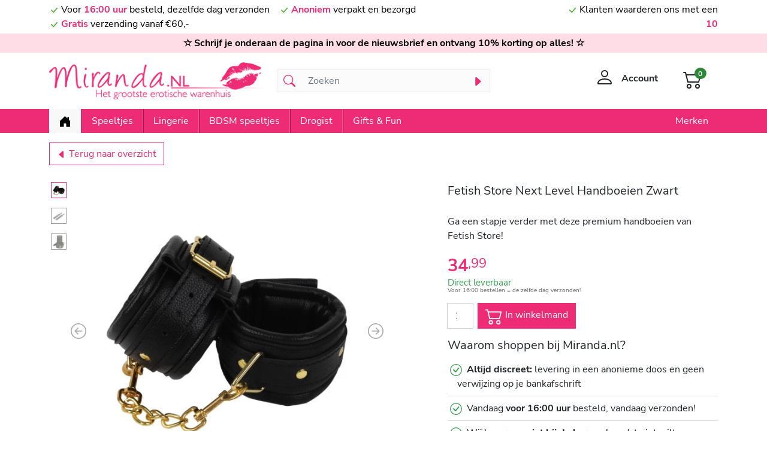

--- FILE ---
content_type: text/html; charset=utf-8
request_url: https://miranda.nl/producten/fetish-store-next-level-handboeien-zwart.9369.html
body_size: 8859
content:
<!DOCTYPE html><html class="no-js" lang="nl"><head><base href="https://miranda.nl"/><title>Fetish Store Next Level Handboeien Zwart - Miranda.nl</title><meta name="msapplication-TileColor" content="#ffffff"/><meta name="msapplication-TileImage" content="/images/favicons/miranda/ms-icon-144x144.png"/><meta name="theme-color" content="#ffffff"/><meta name="author" content="Cannewe; W.M. Verspaget"/><meta name="google" content="notranslate"/><meta http-equiv="X-UA-Compatible" content="IE=edge"/><meta name="viewport" content="width=device-width, initial-scale=1.0"/><meta name="HandheldFriendly" content="True"/><meta name="MobileOptimized" content="320"/><meta name="pinterest" content="nopin"/><meta name="description" content="De sexshop voor de spannendste speeltjes en lingerie Discreet en snelle levering!"/><link rel="apple-touch-icon" sizes="57x57" href="/images/favicons/miranda/apple-icon-57x57.png"/><link rel="apple-touch-icon" sizes="60x60" href="/images/favicons/miranda/apple-icon-60x60.png"/><link rel="apple-touch-icon" sizes="72x72" href="/images/favicons/miranda/apple-icon-72x72.png"/><link rel="apple-touch-icon" sizes="76x76" href="/images/favicons/miranda/apple-icon-76x76.png"/><link rel="apple-touch-icon" sizes="114x114" href="/images/favicons/miranda/apple-icon-114x114.png"/><link rel="apple-touch-icon" sizes="120x120" href="/images/favicons/miranda/apple-icon-120x120.png"/><link rel="apple-touch-icon" sizes="144x144" href="/images/favicons/miranda/apple-icon-144x144.png"/><link rel="apple-touch-icon" sizes="152x152" href="/images/favicons/miranda/apple-icon-152x152.png"/><link rel="apple-touch-icon" sizes="180x180" href="/images/favicons/miranda/apple-icon-180x180.png"/><link rel="icon" type="image/png" sizes="192x192" href="/images/favicons/miranda/android-icon-192x192.png"/><link rel="icon" type="image/png" sizes="32x32" href="/images/favicons/miranda/favicon-32x32.png"/><link rel="icon" type="image/png" sizes="96x96" href="/images/favicons/miranda/favicon-96x96.png"/><link rel="icon" type="image/png" sizes="16x16" href="/images/favicons/miranda/favicon-16x16.png"/><link rel="shortcut icon" href="/images/favicons/miranda/favicon.ico"/><link rel="manifest" href="/images/favicons/miranda/manifest.json"/><link rel="canonical" href="https://miranda.nl/producten/fetish-store-next-level-handboeien-zwart.9369.html"/><link rel="preconnect" href="https://fonts.gstatic.com"/><link type="text/css" href="/optimizer.rewrite_css/c_72047f75c8007d229d4459f2006d9c13?v=2322626082" rel="stylesheet" /><style type="text/css">#svgdefs{position:absolute;width:0;height:0;overflow:hidden;}</style></head><body class=""><svg aria-hidden="true" id="svgdefs" version="2" xmlns="http://www.w3.org/2000/svg"><defs><symbol id="C_check-lg" fill="currentColor"><path d="M12.736 3.97a.733.733 0 0 1 1.047 0c.286.289.29.756.01 1.05L7.88 12.01a.733.733 0 0 1-1.065.02L3.217 8.384a.757.757 0 0 1 0-1.06.733.733 0 0 1 1.047 0l3.052 3.093 5.4-6.425a.247.247 0 0 1 .02-.022Z"/></symbol><symbol id="C_list" fill="currentColor"><path fill-rule="evenodd" d="M2.5 12a.5.5 0 0 1 .5-.5h10a.5.5 0 0 1 0 1H3a.5.5 0 0 1-.5-.5zm0-4a.5.5 0 0 1 .5-.5h10a.5.5 0 0 1 0 1H3a.5.5 0 0 1-.5-.5zm0-4a.5.5 0 0 1 .5-.5h10a.5.5 0 0 1 0 1H3a.5.5 0 0 1-.5-.5z"/></symbol><symbol id="C_search" fill="currentColor"><path d="M11.742 10.344a6.5 6.5 0 1 0-1.397 1.398h-.001c.03.04.062.078.098.115l3.85 3.85a1 1 0 0 0 1.415-1.414l-3.85-3.85a1.007 1.007 0 0 0-.115-.1zM12 6.5a5.5 5.5 0 1 1-11 0 5.5 5.5 0 0 1 11 0z"/></symbol><symbol id="C_caret-right-fill" fill="currentColor"><path d="m12.14 8.753-5.482 4.796c-.646.566-1.658.106-1.658-.753V3.204a1 1 0 0 1 1.659-.753l5.48 4.796a1 1 0 0 1 0 1.506z"/></symbol><symbol id="C_person" fill="currentColor"><path d="M8 8a3 3 0 1 0 0-6 3 3 0 0 0 0 6zm2-3a2 2 0 1 1-4 0 2 2 0 0 1 4 0zm4 8c0 1-1 1-1 1H3s-1 0-1-1 1-4 6-4 6 3 6 4zm-1-.004c-.001-.246-.154-.986-.832-1.664C11.516 10.68 10.289 10 8 10c-2.29 0-3.516.68-4.168 1.332-.678.678-.83 1.418-.832 1.664h10z"/></symbol><symbol id="C_cart2" fill="currentColor"><path d="M0 2.5A.5.5 0 0 1 .5 2H2a.5.5 0 0 1 .485.379L2.89 4H14.5a.5.5 0 0 1 .485.621l-1.5 6A.5.5 0 0 1 13 11H4a.5.5 0 0 1-.485-.379L1.61 3H.5a.5.5 0 0 1-.5-.5zM3.14 5l1.25 5h8.22l1.25-5H3.14zM5 13a1 1 0 1 0 0 2 1 1 0 0 0 0-2zm-2 1a2 2 0 1 1 4 0 2 2 0 0 1-4 0zm9-1a1 1 0 1 0 0 2 1 1 0 0 0 0-2zm-2 1a2 2 0 1 1 4 0 2 2 0 0 1-4 0z"/></symbol><symbol id="C_house-door-fill" fill="currentColor"><path d="M6.5 14.5v-3.505c0-.245.25-.495.5-.495h2c.25 0 .5.25.5.5v3.5a.5.5 0 0 0 .5.5h4a.5.5 0 0 0 .5-.5v-7a.5.5 0 0 0-.146-.354L13 5.793V2.5a.5.5 0 0 0-.5-.5h-1a.5.5 0 0 0-.5.5v1.293L8.354 1.146a.5.5 0 0 0-.708 0l-6 6A.5.5 0 0 0 1.5 7.5v7a.5.5 0 0 0 .5.5h4a.5.5 0 0 0 .5-.5z"/></symbol><symbol id="C_caret-left-fill" fill="currentColor"><path d="m3.86 8.753 5.482 4.796c.646.566 1.658.106 1.658-.753V3.204a1 1 0 0 0-1.659-.753l-5.48 4.796a1 1 0 0 0 0 1.506z"/></symbol><symbol id="C_arrow-left-circle" fill="currentColor"><path fill-rule="evenodd" d="M1 8a7 7 0 1 0 14 0A7 7 0 0 0 1 8zm15 0A8 8 0 1 1 0 8a8 8 0 0 1 16 0zm-4.5-.5a.5.5 0 0 1 0 1H5.707l2.147 2.146a.5.5 0 0 1-.708.708l-3-3a.5.5 0 0 1 0-.708l3-3a.5.5 0 1 1 .708.708L5.707 7.5H11.5z"/></symbol><symbol id="C_arrow-right-circle" fill="currentColor"><path fill-rule="evenodd" d="M1 8a7 7 0 1 0 14 0A7 7 0 0 0 1 8zm15 0A8 8 0 1 1 0 8a8 8 0 0 1 16 0zM4.5 7.5a.5.5 0 0 0 0 1h5.793l-2.147 2.146a.5.5 0 0 0 .708.708l3-3a.5.5 0 0 0 0-.708l-3-3a.5.5 0 1 0-.708.708L10.293 7.5H4.5z"/></symbol><symbol id="C_check-circle" fill="currentColor"><path d="M8 15A7 7 0 1 1 8 1a7 7 0 0 1 0 14zm0 1A8 8 0 1 0 8 0a8 8 0 0 0 0 16z"/><path d="M10.97 4.97a.235.235 0 0 0-.02.022L7.477 9.417 5.384 7.323a.75.75 0 0 0-1.06 1.06L6.97 11.03a.75.75 0 0 0 1.079-.02l3.992-4.99a.75.75 0 0 0-1.071-1.05z"/></symbol><symbol id="C_x-circle" fill="currentColor"><path d="M8 15A7 7 0 1 1 8 1a7 7 0 0 1 0 14zm0 1A8 8 0 1 0 8 0a8 8 0 0 0 0 16z"/><path d="M4.646 4.646a.5.5 0 0 1 .708 0L8 7.293l2.646-2.647a.5.5 0 0 1 .708.708L8.707 8l2.647 2.646a.5.5 0 0 1-.708.708L8 8.707l-2.646 2.647a.5.5 0 0 1-.708-.708L7.293 8 4.646 5.354a.5.5 0 0 1 0-.708z"/></symbol><symbol id="C_facebook" fill="currentColor"><path d="M16 8.049c0-4.446-3.582-8.05-8-8.05C3.58 0-.002 3.603-.002 8.05c0 4.017 2.926 7.347 6.75 7.951v-5.625h-2.03V8.05H6.75V6.275c0-2.017 1.195-3.131 3.022-3.131.876 0 1.791.157 1.791.157v1.98h-1.009c-.993 0-1.303.621-1.303 1.258v1.51h2.218l-.354 2.326H9.25V16c3.824-.604 6.75-3.934 6.75-7.951z"/></symbol><symbol id="C_instagram" fill="currentColor"><path d="M8 0C5.829 0 5.556.01 4.703.048 3.85.088 3.269.222 2.76.42a3.917 3.917 0 0 0-1.417.923A3.927 3.927 0 0 0 .42 2.76C.222 3.268.087 3.85.048 4.7.01 5.555 0 5.827 0 8.001c0 2.172.01 2.444.048 3.297.04.852.174 1.433.372 1.942.205.526.478.972.923 1.417.444.445.89.719 1.416.923.51.198 1.09.333 1.942.372C5.555 15.99 5.827 16 8 16s2.444-.01 3.298-.048c.851-.04 1.434-.174 1.943-.372a3.916 3.916 0 0 0 1.416-.923c.445-.445.718-.891.923-1.417.197-.509.332-1.09.372-1.942C15.99 10.445 16 10.173 16 8s-.01-2.445-.048-3.299c-.04-.851-.175-1.433-.372-1.941a3.926 3.926 0 0 0-.923-1.417A3.911 3.911 0 0 0 13.24.42c-.51-.198-1.092-.333-1.943-.372C10.443.01 10.172 0 7.998 0h.003zm-.717 1.442h.718c2.136 0 2.389.007 3.232.046.78.035 1.204.166 1.486.275.373.145.64.319.92.599.28.28.453.546.598.92.11.281.24.705.275 1.485.039.843.047 1.096.047 3.231s-.008 2.389-.047 3.232c-.035.78-.166 1.203-.275 1.485a2.47 2.47 0 0 1-.599.919c-.28.28-.546.453-.92.598-.28.11-.704.24-1.485.276-.843.038-1.096.047-3.232.047s-2.39-.009-3.233-.047c-.78-.036-1.203-.166-1.485-.276a2.478 2.478 0 0 1-.92-.598 2.48 2.48 0 0 1-.6-.92c-.109-.281-.24-.705-.275-1.485-.038-.843-.046-1.096-.046-3.233 0-2.136.008-2.388.046-3.231.036-.78.166-1.204.276-1.486.145-.373.319-.64.599-.92.28-.28.546-.453.92-.598.282-.11.705-.24 1.485-.276.738-.034 1.024-.044 2.515-.045v.002zm4.988 1.328a.96.96 0 1 0 0 1.92.96.96 0 0 0 0-1.92zm-4.27 1.122a4.109 4.109 0 1 0 0 8.217 4.109 4.109 0 0 0 0-8.217zm0 1.441a2.667 2.667 0 1 1 0 5.334 2.667 2.667 0 0 1 0-5.334z"/></symbol></defs></svg><header class="d-grid"><aside id="topsub_header" class="p-1 order-2 order-md-1"><div class="container-md"><div class="row"><div class="col-12 col-md-9 text-center text-md-start"><div class="d-inline-block me-3"><svg width="16" height="16" viewBox="0 0 16 16"><use xlink:href="#C_check-lg"></use></svg>Voor <span>16:00 uur</span> besteld, dezelfde dag verzonden</div><div class="d-inline-block me-3"><svg width="16" height="16" viewBox="0 0 16 16"><use xlink:href="#C_check-lg"></use></svg><span>Anoniem</span> verpakt en bezorgd</div><div class="d-inline-block"><svg width="16" height="16" viewBox="0 0 16 16"><use xlink:href="#C_check-lg"></use></svg><span>Gratis</span> verzending vanaf &euro;60,-</div></div><div class="col-12 col-md-3 text-center text-md-end"><svg width="16" height="16" viewBox="0 0 16 16"><use xlink:href="#C_check-lg"></use></svg>Klanten waarderen ons met een <span>10</span></div></div></div></aside><aside id="top_header" class="p-1 d-none d-md-block order-md-2"><div class="container-md"><div class="row"><div class="col-12 text-center">☆ Schrijf je onderaan de pagina in voor de nieuwsbrief en ontvang 10% korting op alles! ☆</div></div></div></aside><section id="main_header" class="p-1 py-md-3 order-1 order-md-3"><div class="container-md"><div class="row align-items-center"><div class="col-2 d-md-none navbar navbar-expand-md order-1"><button class="navbar-toggler border-0" type="button" data-bs-toggle="offcanvas" data-bs-target="#mainmenubar" aria-controls="mainmenubar" aria-expanded="false" aria-label="Toggle navigation"><svg width="16" height="16" viewBox="0 0 16 16"><use xlink:href="#C_list"></use></svg></button></div><div id="logo" class="col-8 col-md-4 order-2"><a class="d-block text-center text-md-left" href="/" title="Miranda.nl - homepage"><img data-kind="1" src="/data/images/logo.png" width="368" height="64" alt="Miranda.nl - Logo" class="img-fluid"/></a></div><div id="search" class="col-12 col-md-4 order-4 order-md-3"><form class="d-flex" action="/search/" role="search" data-role="status"><div class="input-group"><span class="input-group-text" id="search-addon1"><svg width="16" height="16" viewBox="0 0 16 16"><use xlink:href="#C_search"></use></svg></span><input type="text" class="form-control" name="q" value="" placeholder="Zoeken" aria-label="Zoeken" aria-describedby="search-addon1" required /><button class="btn btn-search" type="submit"><span class="spinner-border spinner-border-sm text-secondary d-none" role="status" role-action="show"><span class="visually-hidden">Searching...</span></span><span class="text-tertiary" role="status" role-action="hide"><svg width="16" height="16" viewBox="0 0 16 16"><use xlink:href="#C_caret-right-fill"></use></svg></span></button></div></form></div><div class="col-2 col-md-4 text-end order-3 order-md-4"><div class="row align-self-end justify-content-end"><div id="account" class="col-auto d-none d-md-block"><button class="btn" type="button" data-bs-toggle="collapse" data-bs-target="#miniaccount"><svg width="16" height="16" viewBox="0 0 16 16"><use xlink:href="#C_person"></use></svg><span class="d-none d-md-inline-block">&nbsp;<span data-rel="account-info">Account</span></span></button><div class="collapse-vertical collapse" id="miniaccount"><div class="card card-body" style="width: 300px;"><h5 class="card-title">Mijn account</h5></div></div></div><div id="cart" class="col-auto"><button class="btn" type="button" data-bs-toggle="collapse" data-bs-target="#minicart"><span class="d-inline-block"><svg width="16" height="16" viewBox="0 0 16 16"><use xlink:href="#C_cart2"></use></svg><span data-rel="cart-items">0</span></span></button><div class="collapse-vertical collapse" id="minicart"><div class="card"><div class="card-header fw-bold text-uppercase">Winkelwagen</div><div class="card-body"><ul class="list-group list-group-flush" role="item-list"><li class="list-group-item text-center">Winkelwagen is leeg.</li></ul><script type="text/x-dot-template" data-rel="list-item">				%%~ it.Cartitems :value %%				<li class="list-group-item px-0 d-flex flex-wrap justify-content-between align-items-start"><div class="product_image col-2"><img class="img-fluid" src="/data/products/base_thumb/%%=value.Id%%/base_image.60x60.jpg"></div><div class="product_info col-10 col-lg-7"><p class="product_title text-start">%%=value.Name%%</p></div><div class="product_qty col-8 col-lg-1 text-end">%%=value.Qty%%x</div><div class="product_price col-4 col-lg-2 text-end">%%? value.Price.parts %%<span class="price" data-value="%%=value.Price.parts[0]%%"><span class="decimals" data-value="%%=value.Price.parts[1]%%">,</span></span>%%??%% %%=value.Price.text%% %%?%%</div></li>				%%~%%			</script><script type="text/x-dot-template" data-rel="vat-items">				%%~ it.Vats :value %%				<div class="row"><div class="col-5">%%=value.name%%</div><div class="col-7 text-end">%%? value.parts %%<span class="price" data-value="%%=value.parts[0]%%"><span class="decimals" data-value="%%=value.parts[1]%%">,</span></span>%%??%% %%=value.text%% %%?%%</div></div>				%%~%%			</script></div><div class="card-footer"><div class="row justify-content-end fw-bold"><div class="col-8">Subtotaal</div><div class="col-4 text-end" data-rel="subtotal_amount"><span class="price" data-value="0"><span class="decimals" data-value="00">,</span></span></div></div><hr/><div class="row justify-content-end"><div class="col-8">Korting</div><div class="col-4 text-end" data-rel="discount_amount"><span class="price" data-value="0"><span class="decimals" data-value="00">,</span></span></div></div><div class="row justify-content-end"><div class="col-8">Verzendkosten</div><div class="col-4 text-end" data-rel="shipping_amount"><span class="price" data-value="0"><span class="decimals" data-value="00">,</span></span></div></div><div class="row justify-content-end fw-bold"><div class="col-8">Totaalbedrag</div><div class="col-4 text-end" data-rel="total_amount"><span class="price" data-value="0"><span class="decimals" data-value="00">,</span></span></div></div><div class="row pt-3 justify-content-end align-items-end"><div class="col-12 col-md-auto order-2 order-md-1"></div><div class="col-12 col-md-6 order-1 order-md-2 text-end"><a class="btn btn-order w-100" href="/shoppingcart/">Naar winkelmand</a></div></div></div></div></div></div></div></div></div></div></section><nav class="navbar navbar-expand-md py-0 order-0 order-md-4 offcanvas offcanvas-start-md" id="mainmenubar"><div class="container-md"><ul class="navbar-nav navbar-nav-scroll"><li class="nav-item active"><a class="nav-link link-active"href="/" data-rel="#home_miranda" title="Home"><svg width="16" height="16" viewBox="0 0 16 16"><use xlink:href="#C_house-door-fill"></use></svg></a></li><li class="nav-item dropdown"><span class="nav-link" data-rel="#sexspeeltjes" title="Speeltjes">Speeltjes</span><ul class="dropdown-menu"><li><a class="dropdown-item" href="/speeltjes/vibrators.html" data-rel="#sexspeeltjes_vibrators">Vibrators</a></li><li><a class="dropdown-item" href="/speeltjes/luchtdruk-speeltjes.html" data-rel="#sexspeeltjes_luchtdruk_speeltjes">Luchtdruk speeltjes</a></li><li><a class="dropdown-item" href="/speeltjes/dildo-dong.html" data-rel="#sexspeeltjes_dildo_dong">Dildo & Dong</a></li><li><a class="dropdown-item" href="/speeltjes/eitjes-en-bullets.html" data-rel="#sexspeeltjes_eitjes_en_bullets">Eitjes en Bullets</a></li><li><a class="dropdown-item" href="/speeltjes/pleasure-balls.html" data-rel="#sexspeeltjes_pleasure_balls">Pleasure Balls</a></li><li><a class="dropdown-item" href="/speeltjes/strap-on.html" data-rel="#sexspeeltjes_strap_on">Strap On</a></li><li><a class="dropdown-item" href="/speeltjes/anaal-toys.html" data-rel="#sexspeeltjes_anaal_toys">Anaal Toys</a></li><li><a class="dropdown-item" href="/speeltjes/tepel-toys.html" data-rel="#sexspeeltjes_tepel_toys">Tepel Toys</a></li><li><a class="dropdown-item" href="/speeltjes/vacuumpompen.html" data-rel="#sexspeeltjes_vacuumpompen">Vacuümpompen</a></li><li><a class="dropdown-item" href="/speeltjes/masturbator.html" data-rel="#sexspeeltjes_masturbator">Masturbator</a></li><li><a class="dropdown-item" href="/speeltjes/cockringen.html" data-rel="#sexspeeltjes_cockringen">Cockringen</a></li><li><a class="dropdown-item" href="/speeltjes/penis-sleeves.html" data-rel="#sexspeeltjes_penis_sleeves">Penis Sleeves</a></li><li><a class="dropdown-item" href="/speeltjes/penisverlenging.html" data-rel="#sexspeeltjes_penisverlenging">Penisverlenging</a></li><li><a class="dropdown-item" href="/speeltjes/meubels-sexmachines.html" data-rel="#sexspeeltjes_meubels_sexmachines">Meubels & Sexmachines</a></li><li><a class="dropdown-item" href="/speeltjes/combi-deals.html" data-rel="#sexspeeltjes_combi_deals">Combi Deals</a></li><li><a class="dropdown-item" href="/speeltjes/.html" data-rel="#sexspeeltjes_batterijen"></a></li></ul></li><li class="nav-item dropdown"><span class="nav-link" data-rel="#lingerie" title="Lingerie">Lingerie</span><ul class="dropdown-menu"><li><a class="dropdown-item" href="/lingerie/dames-lingerie.html" data-rel="#lingerie_dames_lingerie">Dames Lingerie</a></li><li><a class="dropdown-item" href="/lingerie/heren-ondermode.html" data-rel="#lingerie_heren_ondermode">Heren ondermode</a></li><li><a class="dropdown-item" href="/lingerie/beenmode.html" data-rel="#lingerie_beenmode">Beenmode</a></li><li><a class="dropdown-item" href="/lingerie/accessoires.html" data-rel="#lingerie_accessoires">Accessoires</a></li></ul></li><li class="nav-item dropdown"><span class="nav-link" data-rel="#bdsm_speeltjes" title="BDSM speeltjes">BDSM speeltjes</span><ul class="dropdown-menu"><li><a class="dropdown-item" href="/bdsm-speeltjes/bondage.html" data-rel="#bdsm_speeltjes_bondage">Bondage</a></li><li><a class="dropdown-item" href="/bdsm-speeltjes/zweepjes-paddles.html" data-rel="#bdsm_speeltjes_zweepjes_paddles">Zweepjes & paddles</a></li><li><a class="dropdown-item" href="/bdsm-speeltjes/tepel-toys.html" data-rel="#bdsm_speeltjes_tepel_toys">Tepel Toys</a></li><li><a class="dropdown-item" href="/bdsm-speeltjes/maskers.html" data-rel="#bdsm_speeltjes_maskers">Maskers</a></li><li><a class="dropdown-item" href="/bdsm-speeltjes/chastity.html" data-rel="#bdsm_speeltjes_chastity">Chastity</a></li><li><a class="dropdown-item" href="/bdsm-speeltjes/pinwheels.html" data-rel="#bdsm_speeltjes_pinwheels">Pinwheels</a></li><li><a class="dropdown-item" href="/bdsm-speeltjes/startersset.html" data-rel="#bdsm_speeltjes_startersset">Startersset</a></li><li><a class="dropdown-item" href="/bdsm-speeltjes/elektro.html" data-rel="#bdsm_speeltjes_elektro">Elektro</a></li><li><a class="dropdown-item" href="/bdsm-speeltjes/diversen.html" data-rel="#bdsm_speeltjes_diversen">Diversen</a></li></ul></li><li class="nav-item dropdown"><span class="nav-link" data-rel="#drogist" title="Drogist">Drogist</span><ul class="dropdown-menu"><li><a class="dropdown-item" href="/drogist/glijmiddel.html" data-rel="#drogist_glijmiddel">Glijmiddel</a></li><li><a class="dropdown-item" href="/drogist/condooms.html" data-rel="#drogist_condooms">Condooms</a></li><li><a class="dropdown-item" href="/drogist/delay-spray.html" data-rel="#drogist_delay_spray">Delay spray</a></li><li><a class="dropdown-item" href="/drogist/toy-cleaners.html" data-rel="#drogist_toy_cleaners">Toy Cleaners</a></li><li><a class="dropdown-item" href="/drogist/massage.html" data-rel="#drogist_massage">Massage</a></li><li><a class="dropdown-item" href="/drogist/erotische-stimulatie.html" data-rel="#drogist_erotische_stimulatie">Erotische stimulatie</a></li><li><a class="dropdown-item" href="/drogist/persoonlijke-verzorging.html" data-rel="#drogist_persoonlijke_verzorging">Persoonlijke Verzorging</a></li><li><a class="dropdown-item" href="/drogist/intieme-douches.html" data-rel="#drogist_intieme_douches">Intieme douches</a></li><li><a class="dropdown-item" href="/drogist/vacuumpompen.html" data-rel="#drogist_vacuumpompen">Vacuumpompen</a></li></ul></li><li class="nav-item dropdown"><span class="nav-link" data-rel="#gifts_fun" title="Gifts &amp; Fun">Gifts & Fun</span><ul class="dropdown-menu"><li><a class="dropdown-item" href="/gifts-fun/kalenders.html" data-rel="#gifts_fun_kalenders">Kalenders</a></li><li><a class="dropdown-item" href="/gifts-fun/erotische-boeken.html" data-rel="#gifts_fun_erotische_boeken">Erotische boeken</a></li><li><a class="dropdown-item" href="/gifts-fun/erotische-spellen.html" data-rel="#gifts_fun_erotische_spellen">Erotische spellen</a></li><li><a class="dropdown-item" href="/gifts-fun/fun-artikelen.html" data-rel="#gifts_fun_fun_artikelen">Fun artikelen</a></li><li><a class="dropdown-item" href="/gifts-fun/cadeausets.html" data-rel="#gifts_fun_cadeausets">Cadeausets</a></li><li><a class="dropdown-item" href="/gifts-fun/cadeaubonnen.html" data-rel="#gifts_fun_cadeaubonnen">Cadeaubonnen</a></li><li><a class="dropdown-item" href="/gifts-fun/fun-vibrators.html" data-rel="#gifts_fun_fun_vibrators">Fun vibrators</a></li></ul></li></ul><ul class="navbar-nav navbar-nav-scroll justify-content-end"><li class="nav-item"><a class="nav-link" href="/merken.html" data-rel="#merken" title="Merken">Merken</a></li></ul></div></nav></header><main id="main_content"><section id="pagesection_product_details" class="pagesection section-products product_item_container" itemscope="" itemtype="https://schema.org/WebPageElement"><div class="container products_listing_wrapper products_listing" data-rel="products_listing"><div class="breadcrumb"><a href="bdsm-speeltjes/bondage.html" data-rel="bc2" class="btn btn-secondary"><svg width="16" height="16" viewBox="0 0 16 16"><use xlink:href="#C_caret-left-fill"></use></svg>&nbsp;Terug naar overzicht</a></div><div class="product_item"><div class="product-details" data-id="9369"><div class="row"><div id="carouselProductImages_6b98d60f26a50165fe28c822ab9dbabeda5aefdf" class="carousel slide carousel-fade" data-bs-ride="false" data-bs-touch="true"><div class="row"><div class="col-12 col-md-6 order-1 order-md-1 position-relative"><div class="row h-100"><div class="col-10 col-md-11 order-2 position-relative"><div class="carousel-inner h-100  align-items-center d-flex"><div class="carousel-item text-center active"><picture class="slide-0 w-100 h-100 d-inline-block"><source media="(min-width:768px)" data-srcset="/data/products/9369/base_image.740x550.jpg" width="740" height="550" /><img src="[data-uri]" loading="lazy" data-src="/data/products/9369/base_image.740x550.jpg" width="740" height="550" class="carousel-background w-auto mw-100 h-auto mh-100" alt="Fetish Store Next Level Handboeien Zwart"/></picture></div><div class="carousel-item text-center "><picture class="slide-1 w-100 h-100 d-inline-block"><source media="(min-width:768px)" data-srcset="/data/products/9369/image1.740x550.jpg" width="740" height="550" /><img src="[data-uri]" loading="lazy" data-src="/data/products/9369/image1.740x550.jpg" width="740" height="550" class="carousel-background w-auto mw-100 h-auto mh-100" alt="Fetish Store Next Level Handboeien Zwart"/></picture></div><div class="carousel-item text-center "><picture class="slide-2 w-100 h-100 d-inline-block"><source media="(min-width:768px)" data-srcset="/data/products/9369/image2.740x550.jpg" width="740" height="550" /><img src="[data-uri]" loading="lazy" data-src="/data/products/9369/image2.740x550.jpg" width="740" height="550" class="carousel-background w-auto mw-100 h-auto mh-100" alt="Fetish Store Next Level Handboeien Zwart"/></picture></div></div><button class="carousel-control-prev" type="button" data-bs-target="#carouselProductImages_6b98d60f26a50165fe28c822ab9dbabeda5aefdf" data-bs-slide="prev"><svg width="16" height="16" viewBox="0 0 16 16"><use xlink:href="#C_arrow-left-circle"></use></svg><span class="visually-hidden">Previous</span></button><button class="carousel-control-next" type="button" data-bs-target="#carouselProductImages_6b98d60f26a50165fe28c822ab9dbabeda5aefdf" data-bs-slide="next"><svg width="16" height="16" viewBox="0 0 16 16"><use xlink:href="#C_arrow-right-circle"></use></svg><span class="visually-hidden">Next</span></button></div><div class="col-2 col-md-1 order-1 overflow-y-auto"><div class="carousel-indicators carousel-indicators-custom"><button class="btn w-100 active" type="button" data-bs-target="#carouselProductImages_6b98d60f26a50165fe28c822ab9dbabeda5aefdf" data-bs-slide-to="0" aria-current="true" aria-label="Slide 1"><picture class="slide-0 w-100 h-100"><source media="(min-width:768px)" data-srcset="/data/products/9369/base_image.120x120.jpg" width="120" height="120" /><img src="[data-uri]" loading="lazy" data-src="/data/products/9369/base_image.120x120.jpg" width="120" height="120" class="carousel-background w-auto mw-100 h-auto mh-100" alt="Fetish Store Next Level Handboeien Zwart"/></picture></button><button class="btn w-100 " type="button" data-bs-target="#carouselProductImages_6b98d60f26a50165fe28c822ab9dbabeda5aefdf" data-bs-slide-to="1" aria-current="true" aria-label="Slide 2"><picture class="slide-1 w-100 h-100"><source media="(min-width:768px)" data-srcset="/data/products/9369/image1.120x120.jpg" width="120" height="120" /><img src="[data-uri]" loading="lazy" data-src="/data/products/9369/image1.120x120.jpg" width="120" height="120" class="carousel-background w-auto mw-100 h-auto mh-100" alt="Fetish Store Next Level Handboeien Zwart"/></picture></button><button class="btn w-100 " type="button" data-bs-target="#carouselProductImages_6b98d60f26a50165fe28c822ab9dbabeda5aefdf" data-bs-slide-to="2" aria-current="true" aria-label="Slide 3"><picture class="slide-2 w-100 h-100"><source media="(min-width:768px)" data-srcset="/data/products/9369/image2.120x120.jpg" width="120" height="120" /><img src="[data-uri]" loading="lazy" data-src="/data/products/9369/image2.120x120.jpg" width="120" height="120" class="carousel-background w-auto mw-100 h-auto mh-100" alt="Fetish Store Next Level Handboeien Zwart"/></picture></button></div></div></div></div><div class="col-12 col-md-5 offset-0 offset-md-1 order-4 order-md-3 carousel-data"><h5 class="modal-title" data-sku="HW2006-04-HAND BLACK">Fetish Store Next Level Handboeien Zwart</h5><ul class="modal-specs product-specs"></ul><div class="modal-description"><p>Ga een stapje verder met deze premium handboeien van Fetish Store!</p></div><div class="row"><div class="col-12"><div class="product_price" itemprop="offers" itemtype="https://schema.org/Offer" itemscope><span class="price" data-rel="price"><span data-rel="value">*</span><span class="decimals">,<span data-rel="value">**</span></span></span><span class="pricesale" data-rel="pricesale"><span data-rel="value">*</span><span class="decimals">,<span data-rel="value">**</span></span></span></div><div class="product_info"><div class="d-none" data-rel="no-longer-in-stock"><h5>Niet meer leverbaar</h5></div><div class="d-none" data-rel="out-off-stock"><h5>Momenteel niet op voorraad</h5></div><div class="d-none" data-rel="in-stock"><h4>Direct leverbaar</h4><p>Voor 16:00 bestellen = de zelfde dag verzonden!</p></div></div></div><div class="col-12 col-md-6"><div class="product_buttons"><form onSubmit="return false;" autocomplete="off" role="add-to-cart" method="post" class="input-group mb-3" data-modal-target="#product_cart_9369"><input type="hidden" name="add2cart[id]" value="9369" /><input name="add2cart[qty]" type="number" inputmode="decimal" class="form-control" value="0" min="0" max="0" step="1" disabled required /><button class="btn btn-outline-secondary" type="submit" disabled><svg width="16" height="16" viewBox="0 0 16 16"><use xlink:href="#C_cart2"></use></svg>&nbsp;In winkelmand</button></form></div></div><div class="col-12 bt-1"><h5>Waarom shoppen bij Miranda.nl?</h5><ul class="list-group list-group-flush"><li class="list-group-item"><svg width="16" height="16" viewBox="0 0 16 16"><use xlink:href="#C_check-circle"></use></svg><b>Altijd discreet:</b> levering in een anonieme doos en geen verwijzing op je bankafschrift</li><li class="list-group-item"><svg width="16" height="16" viewBox="0 0 16 16"><use xlink:href="#C_check-circle"></use></svg>Vandaag <b>voor 16:00 uur</b> besteld, vandaag verzonden!</li><li class="list-group-item"><svg width="16" height="16" viewBox="0 0 16 16"><use xlink:href="#C_check-circle"></use></svg>Wij bezorgen <b>niet bij de buren</b> als u dat niet wilt</li></ul></div></div></div></div></div></div><div class="row mt-3"><div class="col-12 order-3 order-md-2"><div class="accordion" id="product_details_accordion_9369"><div class="accordion-item"><h2 class="accordion-header"><button class="accordion-button" type="button" data-bs-toggle="collapse" data-bs-target="#product_details_accordion_9369_a">Productomschrijving</button></h2><div id="product_details_accordion_9369_a" class="accordion-collapse collapse show"><div class="accordion-body"><p>Ga een stapje verder met deze premium handboeien van Fetish Store!</p><p>De handboeien zijn erg stevig en kunnen (bijna) elk avontuur van jou aan. Gemaakt van leer en voorzien van gespen in een mooie gouden kleur, waardoor ze ook een lust voor het oog zijn op een party.</p><p>Een complete set? Bekijk dan ook eens onze passende enkelboeien.</p><p><br><strong>Merk:</strong>&nbsp;Fetish Store <br><strong>Soort:</strong> Premium Handboeien<br><strong>Kleur:</strong> Zwart<br><strong>Materiaal:</strong> Leer</p></div></div></div></div></div></div></div><div data-role="modal" class="modal fade" id="product_cart_9369" tabindex="-1"><div class="modal-dialog modal-xl modal-dialog-centered modal-dialog-scrollable"><div class="modal-content"><div class="modal-header">				Toegevoegd aan je winkelwagen<button type="button" class="close-btn" data-bs-dismiss="modal" aria-label="Close"><svg width="16" height="16" viewBox="0 0 16 16"><use xlink:href="#C_x-circle"></use></svg></button></div><div class="modal-body"><div class="row"><div class="col-4 col-md-2"><div class="product_image"><img class="img-fluid" itemprop="image" src="[data-uri]" data-src="/data/products/9369/base_image.120x120.jpg" /></div></div><div class="col-8 col-md-8"><p class="product_title">Fetish Store Next Level Handboeien Zwart</p></div></div><div class="row pt-3 justify-content-start align-items-end"><div class="col-6 col-md-4"><a class="btn btn-order w-100" href="/shoppingcart/"><svg width="16" height="16" viewBox="0 0 16 16"><use xlink:href="#C_cart2"></use></svg> Naar winkelmand</a></div><div class="col-6 col-md-4"><button class="btn btn-order w-100" data-bs-dismiss="modal">Verder winkelen</button></div></div></div></div></div></div></div></div></section></main><aside id="pre_footer" class="pt-3"><div class="container-md"><div class="row"><div class="col-10 offset-1 offset-md-2 col-md-8 text-center"><em>Al onze prijzen zijn incl. btw en excl. verzendkosten.</em><span class="mx-3"></span><img data-src="/data/userfiles/sources/homepage/payment-accepts.png" alt="payment-accepts" class="mw-100 h-auto" width="390" height="28" /></div></div></div></aside><footer id="main_footer" class="pb-5"><div id="footer_copyright"><div class="container-md"><div class="row"><div class="col-12 p-2">&copy; 2026 Miranda.nl</div></div></div></div><div class="container-md pt-4" id="footer_bar"><div class="row"><div class="col-12 col-md-3"><h2 class="f-title">Algemeen</h2><ul class="list-group list-group-flush footer-menu"><li class="list-group-item"><a href="/" data-rel="#home_miranda">Home</a></li><li class="list-group-item"><a href="/algemene-voorwaarden.html" data-rel="#algemene_voorwaarden">Algemene voorwaarden</a></li><li class="list-group-item"><a href="/privacy-statement.html" data-rel="#privacy_statement">Privacy statement</a></li><li class="list-group-item"><a href="/werken-bij-miranda.html" data-rel="#werken_bij_miranda">Werken bij Miranda</a></li><li class="list-group-item"><a href="/promoties.html" data-rel="#promoties">promoties</a></li></ul><h2 class="f-title pt-4">Service</h2><ul class="list-group list-group-flush footer-menu"><li class="list-group-item"><a href="/service/service_contact.html">Service & contact</a></li><li class="list-group-item"><a href="/service/bestellen.html">Bestellen</a></li><li class="list-group-item"><a href="/service/betalen.html">Betalen</a></li><li class="list-group-item"><a href="/service/verzending_levertijd.html">Verzending & levertijd</a></li><li class="list-group-item"><a href="/service/retour.html">Retour</a></li><li class="list-group-item"><a href="/service/klachten.html">Klachten</a></li><li class="list-group-item"><a href="/service/evenementen.html">Evenementen</a></li></ul></div><div class="col-12 col-md-6"><h2 class="f-title">Winkel</h2><div class="row row-cols-1 row-cols-md-2"><div class="col"><h5 style="color: #ee2c75;" class="pb-1 m-0 d-none">Miranda Zeist</h5><p>Steynlaan 47<br/>3701 EC Zeist<br/>Tel. 030-6915055</p></div></div></div><div class="col-12 col-md-3 text-center text-md-left"><h2 class="f-title">Social Media</h2><div id="menu_social" class="list-group list-group-horizontal list-group-flush d-inline-flex py-3"><li class="list-group-item"><a href="https://www.facebook.com/MirandaNLonline" target="_blank" title="Volg ons op Facebook"><svg width="16" height="16" viewBox="0 0 16 16"><use xlink:href="#C_facebook"></use></svg></a></li><li class="list-group-item"><a href="https://www.instagram.com/miranda.nl/" target="_blank" title="Volg ons op Instagram"><svg width="16" height="16" viewBox="0 0 16 16"><use xlink:href="#C_instagram"></use></svg></a></li></div></div></div></div></footer><script async src="https://www.googletagmanager.com/gtag/js?id=G-6P3V0H7LR8"></script><script> window.dataLayer=window.dataLayer||[];function gtag(){ dataLayer.push(arguments); }gtag('js',new Date()); gtag('config','G-6P3V0H7LR8');</script><script src="/optimizer.rewrite_js/c_4117432238f979a68afe344b91f49e56?v=2322626082"></script><script type="text/javascript">var _paq = window._paq = window._paq || [];  _paq.push(['setCustomVariable', 1, 'version', 'CWS-v1.02', 'visit']);  _paq.push(['trackPageView']);  _paq.push(['enableLinkTracking']);  (function(){    var u="/proxier/m/";_paq.push(['setTrackerUrl',u+'bWF0b21vLnBocA==']);    _paq.push(['setSiteId','9']);    var d=document,g=d.createElement('script'),s=d.getElementsByTagName('script')[0];    g.async=true;g.src=u+'bWF0b21vLmpz';s.parentNode.insertBefore(g,s);  })();</script></body></html>